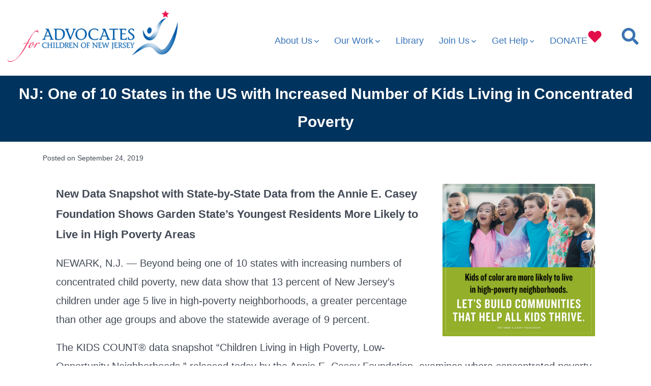

--- FILE ---
content_type: text/html; charset=UTF-8
request_url: https://acnj.org/nj-one-of-10-states-in-the-us-with-increased-number-of-kids-living-in-concentrated-poverty/
body_size: 17976
content:
<!doctype html>
<html lang="en-US">
<head>
	<meta charset="UTF-8" />
	<meta name="viewport" content="width=device-width, initial-scale=1" />
	<link rel="profile" href="https://gmpg.org/xfn/11" />
		<!-- Google tag (gtag.js) -->
	<script async src="https://www.googletagmanager.com/gtag/js?id=G-2QTS48T8V1"></script>
	<script>
	window.dataLayer = window.dataLayer || [];
	function gtag(){dataLayer.push(arguments);}
	gtag('js', new Date());
	gtag('config', 'G-2QTS48T8V1');
	</script>
	<meta name='robots' content='index, follow, max-image-preview:large, max-snippet:-1, max-video-preview:-1' />

<!-- Google Tag Manager for WordPress by gtm4wp.com -->
<script data-cfasync="false" data-pagespeed-no-defer>
	var gtm4wp_datalayer_name = "dataLayer";
	var dataLayer = dataLayer || [];
</script>
<!-- End Google Tag Manager for WordPress by gtm4wp.com -->
	<title>NJ: One of 10 States in the US with Increased Number of Kids Living in Concentrated Poverty - Advocates for Children of New Jersey</title>
	<link rel="canonical" href="https://acnj.org/nj-one-of-10-states-in-the-us-with-increased-number-of-kids-living-in-concentrated-poverty/" />
	<meta property="og:locale" content="en_US" />
	<meta property="og:type" content="article" />
	<meta property="og:title" content="NJ: One of 10 States in the US with Increased Number of Kids Living in Concentrated Poverty - Advocates for Children of New Jersey" />
	<meta property="og:description" content="New Data Snapshot with State-by-State Data from the Annie E. Casey Foundation Shows Garden State’s Youngest Residents More Likely to Live in High Poverty Areas NEWARK, N.J. — Beyond being one of 10 states with increasing numbers of concentrated child poverty, new data show that 13 percent of New Jersey’s children under age 5 live [&hellip;]" />
	<meta property="og:url" content="https://acnj.org/nj-one-of-10-states-in-the-us-with-increased-number-of-kids-living-in-concentrated-poverty/" />
	<meta property="og:site_name" content="Advocates for Children of New Jersey" />
	<meta property="article:published_time" content="2019-09-24T19:48:16+00:00" />
	<meta property="article:modified_time" content="2021-06-02T03:20:05+00:00" />
	<meta property="og:image" content="https://acnj.org/wp-content/uploads/AECF_HelpKidsThriveSQUARE.png" />
	<meta property="og:image:width" content="1080" />
	<meta property="og:image:height" content="1080" />
	<meta property="og:image:type" content="image/png" />
	<meta name="author" content="Eloisa Hernandez-Ramos" />
	<meta name="twitter:card" content="summary_large_image" />
	<meta name="twitter:label1" content="Written by" />
	<meta name="twitter:data1" content="Eloisa Hernandez-Ramos" />
	<meta name="twitter:label2" content="Est. reading time" />
	<meta name="twitter:data2" content="4 minutes" />
	<script type="application/ld+json" class="yoast-schema-graph">{"@context":"https://schema.org","@graph":[{"@type":"Article","@id":"https://acnj.org/nj-one-of-10-states-in-the-us-with-increased-number-of-kids-living-in-concentrated-poverty/#article","isPartOf":{"@id":"https://acnj.org/nj-one-of-10-states-in-the-us-with-increased-number-of-kids-living-in-concentrated-poverty/"},"author":{"name":"Eloisa Hernandez-Ramos","@id":"https://acnj.org/#/schema/person/da39bcf3fb414eafb873921c32936a0e"},"headline":"NJ: One of 10 States in the US with Increased Number of Kids Living in Concentrated Poverty","datePublished":"2019-09-24T19:48:16+00:00","dateModified":"2021-06-02T03:20:05+00:00","mainEntityOfPage":{"@id":"https://acnj.org/nj-one-of-10-states-in-the-us-with-increased-number-of-kids-living-in-concentrated-poverty/"},"wordCount":751,"publisher":{"@id":"https://acnj.org/#organization"},"image":{"@id":"https://acnj.org/nj-one-of-10-states-in-the-us-with-increased-number-of-kids-living-in-concentrated-poverty/#primaryimage"},"thumbnailUrl":"https://acnj.org/wp-content/uploads/AECF_HelpKidsThriveSQUARE.png","articleSection":["Kids Count","Library Document"],"inLanguage":"en-US"},{"@type":"WebPage","@id":"https://acnj.org/nj-one-of-10-states-in-the-us-with-increased-number-of-kids-living-in-concentrated-poverty/","url":"https://acnj.org/nj-one-of-10-states-in-the-us-with-increased-number-of-kids-living-in-concentrated-poverty/","name":"NJ: One of 10 States in the US with Increased Number of Kids Living in Concentrated Poverty - Advocates for Children of New Jersey","isPartOf":{"@id":"https://acnj.org/#website"},"primaryImageOfPage":{"@id":"https://acnj.org/nj-one-of-10-states-in-the-us-with-increased-number-of-kids-living-in-concentrated-poverty/#primaryimage"},"image":{"@id":"https://acnj.org/nj-one-of-10-states-in-the-us-with-increased-number-of-kids-living-in-concentrated-poverty/#primaryimage"},"thumbnailUrl":"https://acnj.org/wp-content/uploads/AECF_HelpKidsThriveSQUARE.png","datePublished":"2019-09-24T19:48:16+00:00","dateModified":"2021-06-02T03:20:05+00:00","breadcrumb":{"@id":"https://acnj.org/nj-one-of-10-states-in-the-us-with-increased-number-of-kids-living-in-concentrated-poverty/#breadcrumb"},"inLanguage":"en-US","potentialAction":[{"@type":"ReadAction","target":["https://acnj.org/nj-one-of-10-states-in-the-us-with-increased-number-of-kids-living-in-concentrated-poverty/"]}]},{"@type":"ImageObject","inLanguage":"en-US","@id":"https://acnj.org/nj-one-of-10-states-in-the-us-with-increased-number-of-kids-living-in-concentrated-poverty/#primaryimage","url":"https://acnj.org/wp-content/uploads/AECF_HelpKidsThriveSQUARE.png","contentUrl":"https://acnj.org/wp-content/uploads/AECF_HelpKidsThriveSQUARE.png","width":1080,"height":1080},{"@type":"BreadcrumbList","@id":"https://acnj.org/nj-one-of-10-states-in-the-us-with-increased-number-of-kids-living-in-concentrated-poverty/#breadcrumb","itemListElement":[{"@type":"ListItem","position":1,"name":"Home","item":"https://acnj.org/"},{"@type":"ListItem","position":2,"name":"What&#8217;s New?","item":"https://acnj.org/newsroom/whatsnew/"},{"@type":"ListItem","position":3,"name":"NJ: One of 10 States in the US with Increased Number of Kids Living in Concentrated Poverty"}]},{"@type":"WebSite","@id":"https://acnj.org/#website","url":"https://acnj.org/","name":"Advocates for Children of New Jersey","description":"Giving Every Child a Chance","publisher":{"@id":"https://acnj.org/#organization"},"potentialAction":[{"@type":"SearchAction","target":{"@type":"EntryPoint","urlTemplate":"https://acnj.org/?s={search_term_string}"},"query-input":{"@type":"PropertyValueSpecification","valueRequired":true,"valueName":"search_term_string"}}],"inLanguage":"en-US"},{"@type":"Organization","@id":"https://acnj.org/#organization","name":"Advocates for Children of New Jersey","url":"https://acnj.org/","logo":{"@type":"ImageObject","inLanguage":"en-US","@id":"https://acnj.org/#/schema/logo/image/","url":"https://acnj.org/wp-content/uploads/cropped-ACNJlogo1x1dim.jpg","contentUrl":"https://acnj.org/wp-content/uploads/cropped-ACNJlogo1x1dim.jpg","width":279,"height":279,"caption":"Advocates for Children of New Jersey"},"image":{"@id":"https://acnj.org/#/schema/logo/image/"}},{"@type":"Person","@id":"https://acnj.org/#/schema/person/da39bcf3fb414eafb873921c32936a0e","name":"Eloisa Hernandez-Ramos","image":{"@type":"ImageObject","inLanguage":"en-US","@id":"https://acnj.org/#/schema/person/image/","url":"https://secure.gravatar.com/avatar/bb729310342520b7938f88458a8f8eb9429f74e37c6d36c485ef9f12c927788e?s=96&d=mm&r=g","contentUrl":"https://secure.gravatar.com/avatar/bb729310342520b7938f88458a8f8eb9429f74e37c6d36c485ef9f12c927788e?s=96&d=mm&r=g","caption":"Eloisa Hernandez-Ramos"},"sameAs":["https://acnj.org"],"url":"https://acnj.org/author/eloisaacnj-org/"}]}</script>


<link rel='dns-prefetch' href='//acnj.org' />
<link rel='dns-prefetch' href='//fonts.googleapis.com' />
<link rel="alternate" title="oEmbed (JSON)" type="application/json+oembed" href="https://acnj.org/wp-json/oembed/1.0/embed?url=https%3A%2F%2Facnj.org%2Fnj-one-of-10-states-in-the-us-with-increased-number-of-kids-living-in-concentrated-poverty%2F" />
<link rel="alternate" title="oEmbed (XML)" type="text/xml+oembed" href="https://acnj.org/wp-json/oembed/1.0/embed?url=https%3A%2F%2Facnj.org%2Fnj-one-of-10-states-in-the-us-with-increased-number-of-kids-living-in-concentrated-poverty%2F&#038;format=xml" />
<style id='wp-img-auto-sizes-contain-inline-css'>
img:is([sizes=auto i],[sizes^="auto," i]){contain-intrinsic-size:3000px 1500px}
/*# sourceURL=wp-img-auto-sizes-contain-inline-css */
</style>
<style id='wp-emoji-styles-inline-css'>

	img.wp-smiley, img.emoji {
		display: inline !important;
		border: none !important;
		box-shadow: none !important;
		height: 1em !important;
		width: 1em !important;
		margin: 0 0.07em !important;
		vertical-align: -0.1em !important;
		background: none !important;
		padding: 0 !important;
	}
/*# sourceURL=wp-emoji-styles-inline-css */
</style>
<style id='wp-block-library-inline-css'>
:root{--wp-block-synced-color:#7a00df;--wp-block-synced-color--rgb:122,0,223;--wp-bound-block-color:var(--wp-block-synced-color);--wp-editor-canvas-background:#ddd;--wp-admin-theme-color:#007cba;--wp-admin-theme-color--rgb:0,124,186;--wp-admin-theme-color-darker-10:#006ba1;--wp-admin-theme-color-darker-10--rgb:0,107,160.5;--wp-admin-theme-color-darker-20:#005a87;--wp-admin-theme-color-darker-20--rgb:0,90,135;--wp-admin-border-width-focus:2px}@media (min-resolution:192dpi){:root{--wp-admin-border-width-focus:1.5px}}.wp-element-button{cursor:pointer}:root .has-very-light-gray-background-color{background-color:#eee}:root .has-very-dark-gray-background-color{background-color:#313131}:root .has-very-light-gray-color{color:#eee}:root .has-very-dark-gray-color{color:#313131}:root .has-vivid-green-cyan-to-vivid-cyan-blue-gradient-background{background:linear-gradient(135deg,#00d084,#0693e3)}:root .has-purple-crush-gradient-background{background:linear-gradient(135deg,#34e2e4,#4721fb 50%,#ab1dfe)}:root .has-hazy-dawn-gradient-background{background:linear-gradient(135deg,#faaca8,#dad0ec)}:root .has-subdued-olive-gradient-background{background:linear-gradient(135deg,#fafae1,#67a671)}:root .has-atomic-cream-gradient-background{background:linear-gradient(135deg,#fdd79a,#004a59)}:root .has-nightshade-gradient-background{background:linear-gradient(135deg,#330968,#31cdcf)}:root .has-midnight-gradient-background{background:linear-gradient(135deg,#020381,#2874fc)}:root{--wp--preset--font-size--normal:16px;--wp--preset--font-size--huge:42px}.has-regular-font-size{font-size:1em}.has-larger-font-size{font-size:2.625em}.has-normal-font-size{font-size:var(--wp--preset--font-size--normal)}.has-huge-font-size{font-size:var(--wp--preset--font-size--huge)}.has-text-align-center{text-align:center}.has-text-align-left{text-align:left}.has-text-align-right{text-align:right}.has-fit-text{white-space:nowrap!important}#end-resizable-editor-section{display:none}.aligncenter{clear:both}.items-justified-left{justify-content:flex-start}.items-justified-center{justify-content:center}.items-justified-right{justify-content:flex-end}.items-justified-space-between{justify-content:space-between}.screen-reader-text{border:0;clip-path:inset(50%);height:1px;margin:-1px;overflow:hidden;padding:0;position:absolute;width:1px;word-wrap:normal!important}.screen-reader-text:focus{background-color:#ddd;clip-path:none;color:#444;display:block;font-size:1em;height:auto;left:5px;line-height:normal;padding:15px 23px 14px;text-decoration:none;top:5px;width:auto;z-index:100000}html :where(.has-border-color){border-style:solid}html :where([style*=border-top-color]){border-top-style:solid}html :where([style*=border-right-color]){border-right-style:solid}html :where([style*=border-bottom-color]){border-bottom-style:solid}html :where([style*=border-left-color]){border-left-style:solid}html :where([style*=border-width]){border-style:solid}html :where([style*=border-top-width]){border-top-style:solid}html :where([style*=border-right-width]){border-right-style:solid}html :where([style*=border-bottom-width]){border-bottom-style:solid}html :where([style*=border-left-width]){border-left-style:solid}html :where(img[class*=wp-image-]){height:auto;max-width:100%}:where(figure){margin:0 0 1em}html :where(.is-position-sticky){--wp-admin--admin-bar--position-offset:var(--wp-admin--admin-bar--height,0px)}@media screen and (max-width:600px){html :where(.is-position-sticky){--wp-admin--admin-bar--position-offset:0px}}

/*# sourceURL=wp-block-library-inline-css */
</style><style id='global-styles-inline-css'>
:root{--wp--preset--aspect-ratio--square: 1;--wp--preset--aspect-ratio--4-3: 4/3;--wp--preset--aspect-ratio--3-4: 3/4;--wp--preset--aspect-ratio--3-2: 3/2;--wp--preset--aspect-ratio--2-3: 2/3;--wp--preset--aspect-ratio--16-9: 16/9;--wp--preset--aspect-ratio--9-16: 9/16;--wp--preset--color--black: #000000;--wp--preset--color--cyan-bluish-gray: #abb8c3;--wp--preset--color--white: #ffffff;--wp--preset--color--pale-pink: #f78da7;--wp--preset--color--vivid-red: #cf2e2e;--wp--preset--color--luminous-vivid-orange: #ff6900;--wp--preset--color--luminous-vivid-amber: #fcb900;--wp--preset--color--light-green-cyan: #7bdcb5;--wp--preset--color--vivid-green-cyan: #00d084;--wp--preset--color--pale-cyan-blue: #8ed1fc;--wp--preset--color--vivid-cyan-blue: #0693e3;--wp--preset--color--vivid-purple: #9b51e0;--wp--preset--color--primary: rgb(199,105,25);--wp--preset--color--secondary: rgb(18,37,56);--wp--preset--color--tertiary: rgb(248,248,248);--wp--preset--color--quaternary: #ffffff;--wp--preset--gradient--vivid-cyan-blue-to-vivid-purple: linear-gradient(135deg,rgb(6,147,227) 0%,rgb(155,81,224) 100%);--wp--preset--gradient--light-green-cyan-to-vivid-green-cyan: linear-gradient(135deg,rgb(122,220,180) 0%,rgb(0,208,130) 100%);--wp--preset--gradient--luminous-vivid-amber-to-luminous-vivid-orange: linear-gradient(135deg,rgb(252,185,0) 0%,rgb(255,105,0) 100%);--wp--preset--gradient--luminous-vivid-orange-to-vivid-red: linear-gradient(135deg,rgb(255,105,0) 0%,rgb(207,46,46) 100%);--wp--preset--gradient--very-light-gray-to-cyan-bluish-gray: linear-gradient(135deg,rgb(238,238,238) 0%,rgb(169,184,195) 100%);--wp--preset--gradient--cool-to-warm-spectrum: linear-gradient(135deg,rgb(74,234,220) 0%,rgb(151,120,209) 20%,rgb(207,42,186) 40%,rgb(238,44,130) 60%,rgb(251,105,98) 80%,rgb(254,248,76) 100%);--wp--preset--gradient--blush-light-purple: linear-gradient(135deg,rgb(255,206,236) 0%,rgb(152,150,240) 100%);--wp--preset--gradient--blush-bordeaux: linear-gradient(135deg,rgb(254,205,165) 0%,rgb(254,45,45) 50%,rgb(107,0,62) 100%);--wp--preset--gradient--luminous-dusk: linear-gradient(135deg,rgb(255,203,112) 0%,rgb(199,81,192) 50%,rgb(65,88,208) 100%);--wp--preset--gradient--pale-ocean: linear-gradient(135deg,rgb(255,245,203) 0%,rgb(182,227,212) 50%,rgb(51,167,181) 100%);--wp--preset--gradient--electric-grass: linear-gradient(135deg,rgb(202,248,128) 0%,rgb(113,206,126) 100%);--wp--preset--gradient--midnight: linear-gradient(135deg,rgb(2,3,129) 0%,rgb(40,116,252) 100%);--wp--preset--gradient--primary-to-secondary: linear-gradient(135deg, rgb(199,105,25) 0%, rgb(18,37,56) 100%);--wp--preset--gradient--primary-to-tertiary: linear-gradient(135deg, rgb(199,105,25) 0%, rgb(248,248,248) 100%);--wp--preset--gradient--primary-to-background: linear-gradient(135deg, rgb(199,105,25) 0%, rgb(255,255,255) 100%);--wp--preset--gradient--secondary-to-tertiary: linear-gradient(135deg, rgb(18,37,56) 0%, rgb(255,255,255) 100%);--wp--preset--font-size--small: 17px;--wp--preset--font-size--medium: 21px;--wp--preset--font-size--large: 24px;--wp--preset--font-size--x-large: 42px;--wp--preset--font-size--huge: 30px;--wp--preset--spacing--20: 0.44rem;--wp--preset--spacing--30: 0.67rem;--wp--preset--spacing--40: 1rem;--wp--preset--spacing--50: 1.5rem;--wp--preset--spacing--60: 2.25rem;--wp--preset--spacing--70: 3.38rem;--wp--preset--spacing--80: 5.06rem;--wp--preset--shadow--natural: 6px 6px 9px rgba(0, 0, 0, 0.2);--wp--preset--shadow--deep: 12px 12px 50px rgba(0, 0, 0, 0.4);--wp--preset--shadow--sharp: 6px 6px 0px rgba(0, 0, 0, 0.2);--wp--preset--shadow--outlined: 6px 6px 0px -3px rgb(255, 255, 255), 6px 6px rgb(0, 0, 0);--wp--preset--shadow--crisp: 6px 6px 0px rgb(0, 0, 0);}:where(.is-layout-flex){gap: 0.5em;}:where(.is-layout-grid){gap: 0.5em;}body .is-layout-flex{display: flex;}.is-layout-flex{flex-wrap: wrap;align-items: center;}.is-layout-flex > :is(*, div){margin: 0;}body .is-layout-grid{display: grid;}.is-layout-grid > :is(*, div){margin: 0;}:where(.wp-block-columns.is-layout-flex){gap: 2em;}:where(.wp-block-columns.is-layout-grid){gap: 2em;}:where(.wp-block-post-template.is-layout-flex){gap: 1.25em;}:where(.wp-block-post-template.is-layout-grid){gap: 1.25em;}.has-black-color{color: var(--wp--preset--color--black) !important;}.has-cyan-bluish-gray-color{color: var(--wp--preset--color--cyan-bluish-gray) !important;}.has-white-color{color: var(--wp--preset--color--white) !important;}.has-pale-pink-color{color: var(--wp--preset--color--pale-pink) !important;}.has-vivid-red-color{color: var(--wp--preset--color--vivid-red) !important;}.has-luminous-vivid-orange-color{color: var(--wp--preset--color--luminous-vivid-orange) !important;}.has-luminous-vivid-amber-color{color: var(--wp--preset--color--luminous-vivid-amber) !important;}.has-light-green-cyan-color{color: var(--wp--preset--color--light-green-cyan) !important;}.has-vivid-green-cyan-color{color: var(--wp--preset--color--vivid-green-cyan) !important;}.has-pale-cyan-blue-color{color: var(--wp--preset--color--pale-cyan-blue) !important;}.has-vivid-cyan-blue-color{color: var(--wp--preset--color--vivid-cyan-blue) !important;}.has-vivid-purple-color{color: var(--wp--preset--color--vivid-purple) !important;}.has-black-background-color{background-color: var(--wp--preset--color--black) !important;}.has-cyan-bluish-gray-background-color{background-color: var(--wp--preset--color--cyan-bluish-gray) !important;}.has-white-background-color{background-color: var(--wp--preset--color--white) !important;}.has-pale-pink-background-color{background-color: var(--wp--preset--color--pale-pink) !important;}.has-vivid-red-background-color{background-color: var(--wp--preset--color--vivid-red) !important;}.has-luminous-vivid-orange-background-color{background-color: var(--wp--preset--color--luminous-vivid-orange) !important;}.has-luminous-vivid-amber-background-color{background-color: var(--wp--preset--color--luminous-vivid-amber) !important;}.has-light-green-cyan-background-color{background-color: var(--wp--preset--color--light-green-cyan) !important;}.has-vivid-green-cyan-background-color{background-color: var(--wp--preset--color--vivid-green-cyan) !important;}.has-pale-cyan-blue-background-color{background-color: var(--wp--preset--color--pale-cyan-blue) !important;}.has-vivid-cyan-blue-background-color{background-color: var(--wp--preset--color--vivid-cyan-blue) !important;}.has-vivid-purple-background-color{background-color: var(--wp--preset--color--vivid-purple) !important;}.has-black-border-color{border-color: var(--wp--preset--color--black) !important;}.has-cyan-bluish-gray-border-color{border-color: var(--wp--preset--color--cyan-bluish-gray) !important;}.has-white-border-color{border-color: var(--wp--preset--color--white) !important;}.has-pale-pink-border-color{border-color: var(--wp--preset--color--pale-pink) !important;}.has-vivid-red-border-color{border-color: var(--wp--preset--color--vivid-red) !important;}.has-luminous-vivid-orange-border-color{border-color: var(--wp--preset--color--luminous-vivid-orange) !important;}.has-luminous-vivid-amber-border-color{border-color: var(--wp--preset--color--luminous-vivid-amber) !important;}.has-light-green-cyan-border-color{border-color: var(--wp--preset--color--light-green-cyan) !important;}.has-vivid-green-cyan-border-color{border-color: var(--wp--preset--color--vivid-green-cyan) !important;}.has-pale-cyan-blue-border-color{border-color: var(--wp--preset--color--pale-cyan-blue) !important;}.has-vivid-cyan-blue-border-color{border-color: var(--wp--preset--color--vivid-cyan-blue) !important;}.has-vivid-purple-border-color{border-color: var(--wp--preset--color--vivid-purple) !important;}.has-vivid-cyan-blue-to-vivid-purple-gradient-background{background: var(--wp--preset--gradient--vivid-cyan-blue-to-vivid-purple) !important;}.has-light-green-cyan-to-vivid-green-cyan-gradient-background{background: var(--wp--preset--gradient--light-green-cyan-to-vivid-green-cyan) !important;}.has-luminous-vivid-amber-to-luminous-vivid-orange-gradient-background{background: var(--wp--preset--gradient--luminous-vivid-amber-to-luminous-vivid-orange) !important;}.has-luminous-vivid-orange-to-vivid-red-gradient-background{background: var(--wp--preset--gradient--luminous-vivid-orange-to-vivid-red) !important;}.has-very-light-gray-to-cyan-bluish-gray-gradient-background{background: var(--wp--preset--gradient--very-light-gray-to-cyan-bluish-gray) !important;}.has-cool-to-warm-spectrum-gradient-background{background: var(--wp--preset--gradient--cool-to-warm-spectrum) !important;}.has-blush-light-purple-gradient-background{background: var(--wp--preset--gradient--blush-light-purple) !important;}.has-blush-bordeaux-gradient-background{background: var(--wp--preset--gradient--blush-bordeaux) !important;}.has-luminous-dusk-gradient-background{background: var(--wp--preset--gradient--luminous-dusk) !important;}.has-pale-ocean-gradient-background{background: var(--wp--preset--gradient--pale-ocean) !important;}.has-electric-grass-gradient-background{background: var(--wp--preset--gradient--electric-grass) !important;}.has-midnight-gradient-background{background: var(--wp--preset--gradient--midnight) !important;}.has-small-font-size{font-size: var(--wp--preset--font-size--small) !important;}.has-medium-font-size{font-size: var(--wp--preset--font-size--medium) !important;}.has-large-font-size{font-size: var(--wp--preset--font-size--large) !important;}.has-x-large-font-size{font-size: var(--wp--preset--font-size--x-large) !important;}
/*# sourceURL=global-styles-inline-css */
</style>

<style id='classic-theme-styles-inline-css'>
/*! This file is auto-generated */
.wp-block-button__link{color:#fff;background-color:#32373c;border-radius:9999px;box-shadow:none;text-decoration:none;padding:calc(.667em + 2px) calc(1.333em + 2px);font-size:1.125em}.wp-block-file__button{background:#32373c;color:#fff;text-decoration:none}
/*# sourceURL=/wp-includes/css/classic-themes.min.css */
</style>
<link rel='stylesheet' id='fl-builder-layout-13587-css' href='https://acnj.org/wp-content/uploads/bb-plugin/cache/13587-layout.css?ver=4a6a9895fd69b3166a18539fee1f8537' media='all' />
<link rel='stylesheet' id='go-fonts-css' href='https://fonts.googleapis.com/css?family=Crimson+Text%3A400%2C400i%2C700%2C700i%7CNunito+Sans%3A400%2C400i%2C600%2C700&#038;subset=latin%2Clatin-ext&#038;ver=2023-05-07.1' media='all' />
<link rel='stylesheet' id='go-style-css' href='https://acnj.org/wp-content/themes/acnj_2021/dist/css/style-shared.css?ver=2023-05-07.1' media='all' />
<link rel='stylesheet' id='go-design-style-traditional-css' href='https://acnj.org/wp-content/themes/acnj_2021/dist/css/design-styles/style-traditional.css?ver=2023-05-07.1' media='all' />
<link rel='stylesheet' id='typekit-css' href='//use.typekit.net/dwm6dvp.css?ver=2023-05-07.1' media='all' />
<link rel='stylesheet' id='acnj-wp-library-css' href='https://acnj.org/wp-content/mu-plugins/acnj-wp/library_2020.css?ver=2023-05-07.1' media='all' />
<link rel='stylesheet' id='acnj-go-2020-css' href='https://acnj.org/css/acnj-go-2020.css?ver=2023-05-07.1' media='all' />
<link rel='stylesheet' id='dearpdf-style-css' href='https://acnj.org/wp-content/plugins/dearpdf-lite/assets/css/dearpdf.min.css?ver=2.0.38' media='all' />
<!--n2css--><!--n2js--><script src="https://acnj.org/wp/wp-includes/js/jquery/jquery.min.js?ver=3.7.1" id="jquery-core-js"></script>
<script src="https://acnj.org/wp/wp-includes/js/jquery/jquery-migrate.min.js?ver=3.4.1" id="jquery-migrate-js"></script>
<link rel="https://api.w.org/" href="https://acnj.org/wp-json/" /><link rel="alternate" title="JSON" type="application/json" href="https://acnj.org/wp-json/wp/v2/posts/13587" /><meta name="generator" content="WordPress 6.9" />
<link rel='shortlink' href='https://acnj.org/?p=13587' />

<!-- Google Tag Manager for WordPress by gtm4wp.com -->
<!-- GTM Container placement set to manual -->
<script data-cfasync="false" data-pagespeed-no-defer>
	var dataLayer_content = {"pagePostType":"post","pagePostType2":"single-post","pageCategory":["kids-count","library-document"],"pagePostAuthor":"Eloisa Hernandez-Ramos"};
	dataLayer.push( dataLayer_content );
</script>
<script data-cfasync="false" data-pagespeed-no-defer>
(function(w,d,s,l,i){w[l]=w[l]||[];w[l].push({'gtm.start':
new Date().getTime(),event:'gtm.js'});var f=d.getElementsByTagName(s)[0],
j=d.createElement(s),dl=l!='dataLayer'?'&l='+l:'';j.async=true;j.src=
'//www.googletagmanager.com/gtm.js?id='+i+dl;f.parentNode.insertBefore(j,f);
})(window,document,'script','dataLayer','GTM-PJL2M9X');
</script>
<script data-cfasync="false" data-pagespeed-no-defer>
(function(w,d,s,l,i){w[l]=w[l]||[];w[l].push({'gtm.start':
new Date().getTime(),event:'gtm.js'});var f=d.getElementsByTagName(s)[0],
j=d.createElement(s),dl=l!='dataLayer'?'&l='+l:'';j.async=true;j.src=
'//www.googletagmanager.com/gtm.js?id='+i+dl;f.parentNode.insertBefore(j,f);
})(window,document,'script','dataLayer','GTM-KN3P6T3');
</script>
<!-- End Google Tag Manager for WordPress by gtm4wp.com -->		<style>
			:root {
				--go--color--white: hsl(0, 0%, 100%);
									--go--color--primary: hsl(28, 78%, 44%);
				
									--go--color--secondary: hsl(210, 51%, 15%);
				
									--go--color--tertiary: hsl(0, 0%, 97%);
				
									--go--color--background: hsl(0, 0%, 100%);
				
				
				
				
				
				
				
									--go-logo--max-width: 100px;
				
									--go-logo-mobile--max-width: 100px;
				
									--go--viewport-basis: 1100;
							}

			.has-primary-to-secondary-gradient-background {
				background: -webkit-linear-gradient(135deg, var(--go--color--primary) 0%, var(--go--color--secondary) 100%);
				background: -o-linear-gradient(135deg, var(--go--color--primary) 0%, var(--go--color--secondary) 100%);
				background: linear-gradient(135deg, var(--go--color--primary) 0%, var(--go--color--secondary) 100%);
			}

			.has-primary-to-tertiary-gradient-background {
				background: -webkit-linear-gradient(135deg, var(--go--color--primary) 0%, var(--go--color--tertiary) 100%);
				background: -o-linear-gradient(135deg, var(--go--color--primary) 0%, var(--go--color--tertiary) 100%);
				background: linear-gradient(135deg, var(--go--color--primary) 0%, var(--go--color--tertiary) 100%);
			}

			.has-primary-to-background-gradient-background {
				background: -webkit-linear-gradient(135deg, var(--go--color--primary) 0%, var(--go--color--background) 100%);
				background: -o-linear-gradient(135deg, var(--go--color--primary) 0%, var(--go--color--background) 100%);
				background: linear-gradient(135deg, var(--go--color--primary) 0%, var(--go--color--background) 100%);
			}

			.has-secondary-to-tertiary-gradient-background {
				background: -webkit-linear-gradient(135deg, var(--go--color--secondary) 0%, var(--go--color--tertiary) 100%);
				background: -o-linear-gradient(135deg, var(--go--color--secondary) 0%, var(--go--color--tertiary) 100%);
				background: linear-gradient(135deg, var(--go--color--secondary) 0%, var(--go--color--tertiary) 100%);
			}
		</style>
	<script data-cfasync="false"> var dearPdfLocation = "https://acnj.org/wp-content/plugins/dearpdf-lite/assets/"; var dearpdfWPGlobal = [];</script><link rel="icon" href="https://acnj.org/wp-content/uploads/ACNJlogo1x1dim-150x150.jpg" sizes="32x32" />
<link rel="icon" href="https://acnj.org/wp-content/uploads/ACNJlogo1x1dim.jpg" sizes="192x192" />
<link rel="apple-touch-icon" href="https://acnj.org/wp-content/uploads/ACNJlogo1x1dim.jpg" />
<meta name="msapplication-TileImage" content="https://acnj.org/wp-content/uploads/ACNJlogo1x1dim.jpg" />
		<style id="wp-custom-css">
			.primary-menu .sub-menu .menu-item.desktop {
	display: none;
}

@media ( min-width: 60em ) {

	.primary-menu .sub-menu .menu-item.mobile {
		display: none;
	}

	.primary-menu .sub-menu .menu-item.desktop {
		display: block;
	}
}


		</style>
		</head>

<body
		class="wp-singular post-template-default single single-post postid-13587 single-format-standard wp-custom-logo wp-embed-responsive wp-theme-acnj_2021 fl-builder fl-builder-2-10-0-5 fl-no-js is-style-traditional has-header-1 has-footer-1 has-no-footer-menu has-page-titles has-featured-image singular">

	
<!-- GTM Container placement set to manual -->
<!-- Google Tag Manager (noscript) -->
				<noscript><iframe src="https://www.googletagmanager.com/ns.html?id=GTM-PJL2M9X" height="0" width="0" style="display:none;visibility:hidden" aria-hidden="true"></iframe></noscript>
				<noscript><iframe src="https://www.googletagmanager.com/ns.html?id=GTM-KN3P6T3" height="0" width="0" style="display:none;visibility:hidden" aria-hidden="true"></iframe></noscript>
<!-- End Google Tag Manager (noscript) -->

	<div id="page" class="site">

		<a class="skip-link screen-reader-text" href="#site-content">Skip to content</a>

		<header id="site-header" class="site-header header relative " role="banner" itemscope itemtype="http://schema.org/WPHeader">

			<div class="header__inner flex items-center justify-between h-inherit relative">

				<div class="header__extras">
					
	<button
		id="header__search-toggle"
		class="header__search-toggle"
		data-toggle-target=".search-modal"
		data-set-focus=".search-modal .search-form__input"
		type="button"
		aria-controls="js-site-search"
			>
		<div class="search-toggle-icon">
						<img src="/img/2020/mag-glass.jpg">
		</div>
		<span class="screen-reader-text">Search Toggle</span>
	</button>

										</div>

				<div class="header__title-nav flex items-center flex-nowrap">

					<div class='acnj-logo'>
						<a href="/"><img src='/wp-content/uploads/2014/01/logo.png'></a>
					</div>


						<nav id="header__navigation" class="header__navigation" aria-label="Horizontal" role="navigation" itemscope itemtype="http://schema.org/SiteNavigationElement">

							<div class="header__navigation-inner">
								<div class="menu-2020-primary-go-theme-container"><ul id="menu-2020-primary-go-theme" class="primary-menu list-reset"><li id="menu-item-17054" class="menu-item menu-item-type-custom menu-item-object-custom menu-item-has-children menu-item-17054"><a href="https://acnj.org/about-us/">About Us<svg role="img" viewBox="0 0 10 6" xmlns="http://www.w3.org/2000/svg"><path d="M1 1l4 4 4-4" stroke="currentColor" stroke-width="1.5" fill="none" fill-rule="evenodd" stroke-linecap="square" /></svg>
</a>
<ul class="sub-menu">
	<li id="menu-item-17300" class="menu-item menu-item-type-custom menu-item-object-custom menu-item-17300"><a href="https://acnj.org/about-us/#who_we_are">Who We Are</a></li>
	<li id="menu-item-17301" class="menu-item menu-item-type-custom menu-item-object-custom menu-item-17301"><a href="https://acnj.org/about-us/#what_we_do">What We Do</a></li>
	<li id="menu-item-17303" class="menu-item menu-item-type-custom menu-item-object-custom menu-item-17303"><a href="https://acnj.org/about-us/#our_history">Our History</a></li>
	<li id="menu-item-17302" class="menu-item menu-item-type-custom menu-item-object-custom menu-item-17302"><a href="https://acnj.org/about-us/#accomplishments">Accomplishments</a></li>
	<li id="menu-item-15956" class="menu-item menu-item-type-post_type menu-item-object-page menu-item-15956"><a href="https://acnj.org/about-us/about-acnj-staff/">Staff and Board of Trustees</a></li>
	<li id="menu-item-21114" class="menu-item menu-item-type-post_type menu-item-object-page menu-item-21114"><a href="https://acnj.org/acnj-in-the-news/">ACNJ in the News</a></li>
</ul>
</li>
<li id="menu-item-15948" class="menu-item menu-item-type-post_type menu-item-object-page menu-item-has-children menu-item-15948"><a href="https://acnj.org/issues/">Our Work<svg role="img" viewBox="0 0 10 6" xmlns="http://www.w3.org/2000/svg"><path d="M1 1l4 4 4-4" stroke="currentColor" stroke-width="1.5" fill="none" fill-rule="evenodd" stroke-linecap="square" /></svg>
</a>
<ul class="sub-menu">
	<li id="menu-item-24775" class="menu-item menu-item-type-post_type menu-item-object-page menu-item-24775"><a href="https://acnj.org/issues/">Policy Agenda</a></li>
	<li id="menu-item-16420" class="menu-item menu-item-type-custom menu-item-object-custom menu-item-16420"><a href="https://acnj.org/issues/child-health/">Child Health and Hunger</a></li>
	<li id="menu-item-17050" class="menu-item menu-item-type-custom menu-item-object-custom menu-item-17050"><a href="https://acnj.org/issues/child-protection/">Child Protection</a></li>
	<li id="menu-item-20506" class="mobile menu-item menu-item-type-custom menu-item-object-custom menu-item-20506"><a href="https://acnj.org/issues/early-learning/birth-to-three/">Infants and Toddlers</a></li>
	<li id="menu-item-16413" class="desktop menu-item menu-item-type-custom menu-item-object-custom menu-item-has-children menu-item-16413"><a href="https://acnj.org/issues/early-learning/birth-to-three/">Early Care and Education</a>
	<ul class="sub-menu">
		<li id="menu-item-16312" class="menu-item menu-item-type-custom menu-item-object-custom menu-item-16312"><a href="https://acnj.org/issues/early-learning/birth-to-three/affordable-quality-child-care/">Child Care</a></li>
		<li id="menu-item-17413" class="menu-item menu-item-type-custom menu-item-object-custom menu-item-17413"><a href="https://acnj.org/issues/early-learning/preschool/">Preschool</a></li>
	</ul>
</li>
	<li id="menu-item-16414" class="menu-item menu-item-type-custom menu-item-object-custom menu-item-16414"><a href="https://acnj.org/issues/early-learning/birth-to-three/maternal-and-infant-health/">Maternal and Infant Health</a></li>
	<li id="menu-item-16315" class="menu-item menu-item-type-custom menu-item-object-custom menu-item-16315"><a href="https://acnj.org/issues/early-learning/birth-to-three/social-emotional-development/">Infant Mental Health/Social Emotional Development</a></li>
	<li id="menu-item-16314" class="menu-item menu-item-type-custom menu-item-object-custom menu-item-16314"><a href="https://acnj.org/issues/early-learning/birth-to-three/family-support/">Home Visitation/Family Supports</a></li>
	<li id="menu-item-17145" class="menu-item menu-item-type-custom menu-item-object-custom menu-item-17145"><a href="https://acnj.org/positive-youth-development/">Positive Youth Development</a></li>
	<li id="menu-item-16419" class="menu-item menu-item-type-post_type menu-item-object-page menu-item-16419"><a href="https://acnj.org/kids-count/">NJ Kids Count Data</a></li>
	<li id="menu-item-16418" class="menu-item menu-item-type-custom menu-item-object-custom menu-item-16418"><a href="https://acnj.org/kidlaw/education/">Education Rights</a></li>
</ul>
</li>
<li id="menu-item-15949" class="menu-item menu-item-type-custom menu-item-object-custom menu-item-15949"><a href="/resources-and-tools">Library</a></li>
<li id="menu-item-15950" class="menu-item menu-item-type-custom menu-item-object-custom menu-item-has-children menu-item-15950"><a href="https://acnj.org/be-a-voice-for-kids/">Join Us<svg role="img" viewBox="0 0 10 6" xmlns="http://www.w3.org/2000/svg"><path d="M1 1l4 4 4-4" stroke="currentColor" stroke-width="1.5" fill="none" fill-rule="evenodd" stroke-linecap="square" /></svg>
</a>
<ul class="sub-menu">
	<li id="menu-item-22510" class="menu-item menu-item-type-custom menu-item-object-custom menu-item-22510"><a href="https://acnj.org/issues/early-learning/birth-to-three/parent-policy-discussion-resources/">Monthly Lunch and Learn Discussions</a></li>
	<li id="menu-item-27369" class="menu-item menu-item-type-custom menu-item-object-custom menu-item-27369"><a href="https://acnj.org/public-prek-community-based-provider-conference-2025-10-16/">Pre-K Conference for Community-Based Providers</a></li>
	<li id="menu-item-27368" class="menu-item menu-item-type-custom menu-item-object-custom menu-item-27368"><a href="https://acnj.org/donate/celebrate-with-us/">ACNJ Annual Breakfast Celebration</a></li>
	<li id="menu-item-22890" class="menu-item menu-item-type-post_type menu-item-object-page menu-item-22890"><a href="https://acnj.org/njvotes4kids/">#NJVotes4Kids Gets Candidates Talking About Children</a></li>
	<li id="menu-item-20465" class="menu-item menu-item-type-post_type menu-item-object-page menu-item-20465"><a href="https://acnj.org/issues/early-learning/birth-to-three/parent-leadership-council-resources/">Join the Parent Leadership Council</a></li>
	<li id="menu-item-16422" class="menu-item menu-item-type-custom menu-item-object-custom menu-item-16422"><a href="https://acnj.org/be-a-voice-for-kids/sign-up-page/">Sign up to stay informed</a></li>
</ul>
</li>
<li id="menu-item-16423" class="menu-item menu-item-type-custom menu-item-object-custom menu-item-has-children menu-item-16423"><a href="https://acnj.org/gethelp/">Get Help<svg role="img" viewBox="0 0 10 6" xmlns="http://www.w3.org/2000/svg"><path d="M1 1l4 4 4-4" stroke="currentColor" stroke-width="1.5" fill="none" fill-rule="evenodd" stroke-linecap="square" /></svg>
</a>
<ul class="sub-menu">
	<li id="menu-item-16421" class="menu-item menu-item-type-custom menu-item-object-custom menu-item-16421"><a href="https://acnj.org/issues/early-learning/birth-to-three/get-involved/">Advocate for Infants &#038; Toddlers</a></li>
	<li id="menu-item-15951" class="menu-item menu-item-type-custom menu-item-object-custom menu-item-15951"><a href="https://acnj.org/gethelp/">Support Services for Families</a></li>
	<li id="menu-item-16425" class="menu-item menu-item-type-custom menu-item-object-custom menu-item-16425"><a href="https://acnj.org/kidlaw/">KidLaw Resource Center</a></li>
	<li id="menu-item-16458" class="menu-item menu-item-type-custom menu-item-object-custom menu-item-16458"><a href="https://acnj.org/find-your-elected-officials/">Find Elected Officials</a></li>
</ul>
</li>
<li id="menu-item-18975" class="menu-item menu-item-type-custom menu-item-object-custom menu-item-18975"><a href="https://acnj.org/donate">DONATE<img src='/img/2020/heart.jpg'></a></li>
<li id="menu-item-16512" class="menu-item menu-item-type-custom menu-item-object-custom menu-item-16512"><a href="/search">Search</a></li>
</ul></div>							</div>

						</nav>



				</div>

				
	<div class="header__nav-toggle">
		<button
			id="nav-toggle"
			class="nav-toggle"
			type="button"
			aria-controls="header__navigation"
					>
			<div class="nav-toggle-icon">
				<svg role="img" viewBox="0 0 24 24" xmlns="http://www.w3.org/2000/svg"><path d="m3.23076923 15.4615385c-1.78430492 0-3.23076923-1.4464647-3.23076923-3.2307693 0-1.7843045 1.44646431-3.2307692 3.23076923-3.2307692s3.23076923 1.4464647 3.23076923 3.2307692c0 1.7843046-1.44646431 3.2307693-3.23076923 3.2307693zm8.76923077 0c-1.7843049 0-3.23076923-1.4464647-3.23076923-3.2307693 0-1.7843045 1.44646433-3.2307692 3.23076923-3.2307692s3.2307692 1.4464647 3.2307692 3.2307692c0 1.7843046-1.4464643 3.2307693-3.2307692 3.2307693zm8.7692308 0c-1.784305 0-3.2307693-1.4464647-3.2307693-3.2307693 0-1.7843045 1.4464643-3.2307692 3.2307693-3.2307692 1.7843049 0 3.2307692 1.4464647 3.2307692 3.2307692 0 1.7843046-1.4464643 3.2307693-3.2307692 3.2307693z" /></svg>
			</div>
			<div class="nav-toggle-icon nav-toggle-icon--close">
				<svg role="img" viewBox="0 0 24 24" xmlns="http://www.w3.org/2000/svg"><path d="m21.2325621 4.63841899c.526819-.52681908.5246494-1.38313114-.0035241-1.9113046l.0438476.04384757c-.5287653-.52876531-1.3869798-.52784878-1.9113046-.00352402l-7.065629 7.06562899c-.1634497.16344977-.4265682.16533585-.591904 0l-7.06562901-7.06562899c-.52681908-.52681907-1.38313114-.52464944-1.9113046.00352402l.04384757-.04384757c-.52876531.52876532-.52784878 1.38697983-.00352402 1.9113046l7.06562899 7.06562901c.16344977.1634497.16533585.4265682 0 .591904l-7.06562899 7.065629c-.52681907.5268191-.52464944 1.3831311.00352402 1.9113046l-.04384757-.0438476c.52876532.5287654 1.38697983.5278488 1.9113046.0035241l7.06562901-7.065629c.1634497-.1634498.4265682-.1653359.591904 0l7.065629 7.065629c.5268191.526819 1.3831311.5246494 1.9113046-.0035241l-.0438476.0438476c.5287654-.5287653.5278488-1.3869798.0035241-1.9113046l-7.065629-7.065629c-.1634498-.1634497-.1653359-.4265682 0-.591904z" fill-rule="evenodd" /></svg>
			</div>
			<span class="screen-reader-text">Menu</span>
		</button>
	</div>

	
			</div>

			
<div
	class="search-modal"
	data-modal-target-string=".search-modal"
	aria-expanded="false"
	>

	<div class="search-modal-inner">

		<div
id="js-site-search"
class="site-search"
itemscope
itemtype="http://schema.org/WebSite"
>
	<form role="search" id="searchform" class="search-form" method="get" action="https://acnj.org/">
		<meta itemprop="target" content="https://acnj.org//?s={s}" />
		<label for="search-field">
			<span class="screen-reader-text">Search for:</span>
		</label>
		<input itemprop="query-input" type="search" id="search-field" class="input input--search search-form__input" autocomplete="off" placeholder="Search &hellip;" value="" name="s" />
		<button type="submit" class="search-input__button">
			<span class="search-input__label">Submit</span>
			<svg role="img" class="search-input__arrow-icon" width="30" height="28" viewBox="0 0 30 28" fill="inherit" xmlns="http://www.w3.org/2000/svg">
				<g clip-path="url(#clip0)">
					<path d="M16.1279 0L29.9121 13.7842L16.1279 27.5684L14.8095 26.25L26.3378 14.7217H-6.10352e-05V12.8467H26.3378L14.8095 1.31844L16.1279 0Z" fill="inherit"/>
				</g>
				<defs>
					<clipPath id="clip0">
						<rect width="29.9121" height="27.5684" fill="white"/>
					</clipPath>
				</defs>
			</svg>
		</button>
	</form>
</div>

	</div><!-- .search-modal-inner -->

</div><!-- .search-modal -->

		</header>

		<main id="site-content" class="site-content" role="main">
<article class="post-13587 post type-post status-publish format-standard has-post-thumbnail hentry category-kids-count category-library-document" id="post-13587">



	<header class="entry-header m-auto">

		<h1 class="post__title entry-title m-0">NJ: One of 10 States in the US with Increased Number of Kids Living in Concentrated Poverty</h1>
		
	<div class="post__meta--wrapper post__meta--single post__meta--top">

		<ul class="post__meta list-reset">

							<li class="post-author meta-wrapper">
					<span class="meta-icon">
						<span class="screen-reader-text">Post author</span>
						<svg role="img" aria-hidden="true" width="24px" height="24px" viewBox="0 0 24 24" xmlns="http://www.w3.org/2000/svg">
    <g fill="none">
        <g fill="currentColor">
            <path d="M16,18 L0,18 L0,16 C0,13.790861 1.790861,12 4,12 L12,12 C14.209139,12 16,13.790861 16,16 L16,18 Z M8,8 C5.790861,8 4,6.209139 4,4 C4,1.790861 5.790861,0 8,0 C10.209139,0 12,1.790861 12,4 C12,6.209139 10.209139,8 8,8 Z"></path>
        </g>
    </g>
</svg>
					</span>
					<span class="meta-text">
						By <a href="https://acnj.org/author/eloisaacnj-org/">Eloisa Hernandez-Ramos</a>					</span>
				</li>
								<li class="post-date">
					<a class="meta-wrapper" href="https://acnj.org/nj-one-of-10-states-in-the-us-with-increased-number-of-kids-living-in-concentrated-poverty/">
						<span class="meta-icon">
							<span class="screen-reader-text">Post date</span>
							<svg role="img" aria-hidden="true" height="24" viewBox="0 0 24 24" width="24" xmlns="http://www.w3.org/2000/svg"><path d="m19 5h-1v-2h-2v2h-8v-2h-2v2h-1c-1.1 0-2 .9-2 2v12c0 1.1.9 2 2 2h14c1.1 0 2-.9 2-2v-12c0-1.1-.9-2-2-2zm0 14h-14v-10h14z" /></svg>
						</span>
						<span class="meta-text">
							<time datetime="2019-09-24T15:48:16-04:00">September 24, 2019</time>						</span>
					</a>
				</li>
				
		</ul>

	</div>

	
	</header>

	<div class="content-area__wrapper">

		<div class="content-area entry-content">
			
	<div class="publication-date">

		<div>

			<div>

				<p>Posted on September 24, 2019</p>

			</div>

		</div>

	</div><div class="fl-builder-content fl-builder-content-13587 fl-builder-content-primary fl-builder-global-templates-locked" data-post-id="13587"><div class="fl-row fl-row-fixed-width fl-row-bg-none fl-node-5da0dee4e19c1 fl-row-default-height fl-row-align-center" data-node="5da0dee4e19c1">
	<div class="fl-row-content-wrap">
								<div class="fl-row-content fl-row-fixed-width fl-node-content">
		
<div class="fl-col-group fl-node-5da0dee4e3910" data-node="5da0dee4e3910">
			<div class="fl-col fl-node-5da0dee4e3ad2 fl-col-bg-color" data-node="5da0dee4e3ad2">
	<div class="fl-col-content fl-node-content"><div class="fl-module fl-module-rich-text fl-node-5da0dee4e16f2" data-node="5da0dee4e16f2">
	<div class="fl-module-content fl-node-content">
		<div class="fl-rich-text">
	<p><img fetchpriority="high" decoding="async" class="alignright size-medium wp-image-13588" src="https://acnj.org/wp-content/uploads/AECF_HelpKidsThriveSQUARE-300x300.png" alt="" width="300" height="300" srcset="https://acnj.org/wp-content/uploads/AECF_HelpKidsThriveSQUARE-300x300.png 300w, https://acnj.org/wp-content/uploads/AECF_HelpKidsThriveSQUARE-150x150.png 150w, https://acnj.org/wp-content/uploads/AECF_HelpKidsThriveSQUARE-768x768.png 768w, https://acnj.org/wp-content/uploads/AECF_HelpKidsThriveSQUARE-1024x1024.png 1024w, https://acnj.org/wp-content/uploads/AECF_HelpKidsThriveSQUARE.png 1080w" sizes="(max-width: 300px) 100vw, 300px" /></p>
<p><strong>New Data Snapshot with State-by-State Data from the Annie E. Casey Foundation Shows Garden State’s Youngest Residents More Likely to Live in High Poverty Areas</strong></p>
<p>NEWARK, N.J. — Beyond being one of 10 states with increasing numbers of concentrated child poverty, new data show that 13 percent of New Jersey’s children under age 5 live in high-poverty neighborhoods, a greater percentage than other age groups and above the statewide average of 9 percent.</p>
<p>The KIDS COUNT® data snapshot “Children Living in High Poverty, Low-Opportunity Neighborhoods,” released today by the Annie E. Casey Foundation, examines where concentrated poverty has worsened across the country despite a long period of national economic expansion.</p>
<p>“Growing up in a community of concentrated poverty — that is, a neighborhood where 30 percent or more of the population is living in poverty — is one of the greatest risks to child development,” said Cecilia Zalkind, president and CEO of Advocates for Children of New Jersey (ACNJ). “This is particularly concerning for our youngest children. During their formative years, where a child lives, learns and plays will have a direct impact on their academic success, as well as their physical and emotional health.”</p>
<p>Alarmingly, more than 8.5 million children live in these settings nationally. That’s nearly 12 percent of all children in the United States. Children in high-poverty neighborhoods tend to lack access to healthy food and quality medical care, and they often face greater exposure to environmental hazards, such as poor air quality and toxins like lead. Financial hardships and fear of violence can cause chronic stress linked to diabetes, heart disease and stroke. And when these children grow up, they are more likely to have lower incomes than children who have relocated away from communities of concentrated poverty.</p>
<p>Using the latest data available from the U.S. Census Bureau, the data snapshot shows that poverty is becoming more concentrated in the Garden State. In 2000, 14 percent of low-income children — kids whose families earn below 200 percent of the federal poverty line — lived in an area with concentrated poverty. The most recent data indicate that 22 percent of low-income kids now live in these areas.</p>
<p>Conversely, 3 percent of moderate-income children live in areas of concentrated poverty. National and state data point to disparities for children of color, who are more likely to live in high-poverty neighborhoods, among other concerning trends.</p>
<p>Key national findings from the snapshot include:</p>
<ul>
<li>Overall, urban areas have both the largest number and the largest share of children living in concentrated poverty: 5.4 million or 23 percent of all kids in cities. About 11 percent of kids (1.2 million) in rural areas live in poor communities, while 5 percent of suburban kids (2 million) do.</li>
<li>States in the South and West tend to have high rates of children living in concentrated poverty, making up 17 of 25 states with rates of 10 percent and above.</li>
<li>African-American and American-Indian children are seven times more likely to live in poor neighborhoods than white children, and Latino children are nearly five times more likely, largely as a result of legacies of racial and ethnic oppression and present-day laws, practices and stereotypes that disproportionately affect people of color.</li>
</ul>
<p>ACNJ joins the Casey Foundation in calling on national, state and local stakeholders to act now to help families lift themselves out of these circumstances. Policies at the community, county and state level can have a significant impact on the lives of children in struggling families.</p>
<p>“To ensure that New Jersey has a bright future, we need to look at our children and see how to best help them move forward,” said Zalkind. “This snapshot includes recommendations and best practices for policymakers, advocates and stakeholders to consider in order to join together and implement solutions to help New Jersey’s children grow up safe, healthy and strong.”</p>
<p><strong>About Advocates for Children of New Jersey</strong><br />
Advocates for Children of New Jersey is the trusted, independent voice putting children’s needs first for<br />
more than 40 years. Our work results in better laws and policies, more effective funding and stronger<br />
services for children and families. For more information, visit www.acnj.org.</p>
<p><strong>About the Annie E. Casey Foundation</strong><br />
The Annie E. Casey Foundation creates a brighter future for the nation’s children by developing solutions<br />
to strengthen families, build paths to economic opportunity and transform struggling communities into<br />
safer and healthier places to live, work and grow. For more information, visit www.aecf.org. KIDS<br />
COUNT ® is a registered trademark of the Annie E. Casey Foundation.</p>
<p style="text-align: center;">###</p>
</div>
	</div>
</div>
</div>
</div>
	</div>
		</div>
	</div>
</div>
</div><div class="uabb-js-breakpoint" style="display: none;"></div>		</div>

		
	</div>

</article>

	</main>
	
	</div>

	<style>

		.acnj-footer {
			padding:32px 64px;
			background-color:#18315a;

			overflow: auto;
		}

		.acnj-footer:after {
			content: "";
			clear: both;
			display: table;
		}
		.acnj-footer-col {
			width: 22%;
			margin-right:3%;
			float:left;

		}

		.acnj-footer-col ul {
			padding:0; margin:0;
		}

		.acnj-footer  .menu li {
			list-style:none;
		}


		.acnj-footer  .menu li a {
			color:white;
			text-decoration:none;
			font-size:22px;
			font-weight:600;
		}



		.acnj-footer  .sub-menu li {
			list-style:none;
		}


		.acnj-footer  .sub-menu li a {
			color:white;
			text-decoration:none;
			font-size:16px;
			font-weight:normal;
		}



		.acnj-footer .social {
			margin:12px 0;
		}
		.acnj-footer .social img {
			width:28px;
			height:auto;
			margin-right:22px;
			float:left;
		}

		.footer-logo img {
			width:80%;
			margin-top:32px;
		}

		.acnj-footer-col.footer-col-4 {
			width:24%;
			margin-right:1%;
		}

		.footer-contact, .footer-contact a {
			color:white;
		}

		.footer-contact strong {
			font-size:22px;
			margin-bottom:12px;
		}

		@media only screen and (max-width: 800px) {
		.acnj-footer-col, .acnj-footer-col.footer-col-4 {
			width:100%;
			clear:both;
			margin-top:32px;
		}

		.footer-logo {
			clear:both;
			width:80%;
			margin:12px auto;
			text-align:center;
		}


		.acnj-footer .social {
			text-align:center;
		}

		.acnj-footer .social img {
			float:none;
		}

		.footer-contact {
			text-align:center;
		}

		.footer-logo img {
			width:50%;
		}
		}


		.acnj-footer .sub-menu li.menu-item-has-children>a:after {
			display:none;
		}


	</style>

	<div class='acnj-footer'>



		<div class='acnj-footer-col footer-col-1'>
			<div class="menu-2021-footer-col-1-container"><ul id="menu-2021-footer-col-1" class="menu"><li id="menu-item-16905" class="menu-item menu-item-type-custom menu-item-object-custom menu-item-has-children menu-item-16905"><a href="#">Our Issues</a>
<ul class="sub-menu">
	<li id="menu-item-17007" class="menu-item menu-item-type-post_type menu-item-object-page menu-item-17007"><a href="https://acnj.org/issues/family-economic-success/">Budget Advocacy</a></li>
	<li id="menu-item-17008" class="menu-item menu-item-type-post_type menu-item-object-page menu-item-17008"><a href="https://acnj.org/issues/child-health/">Child Health and Hunger</a></li>
	<li id="menu-item-17011" class="menu-item menu-item-type-custom menu-item-object-custom menu-item-17011"><a href="https://acnj.org/issues/child-protection/">Child Protection</a></li>
	<li id="menu-item-17012" class="menu-item menu-item-type-custom menu-item-object-custom menu-item-17012"><a href="https://acnj.org/kidlaw/education/">Education Rights</a></li>
	<li id="menu-item-17729" class="menu-item menu-item-type-post_type menu-item-object-page menu-item-17729"><a href="https://acnj.org/issues/early-learning/preschool/">Preschool</a></li>
	<li id="menu-item-17013" class="menu-item menu-item-type-custom menu-item-object-custom menu-item-has-children menu-item-17013"><a href="https://acnj.org/issues/early-learning/birth-to-three/">Infants and Toddlers</a>
	<ul class="sub-menu">
		<li id="menu-item-17014" class="menu-item menu-item-type-custom menu-item-object-custom menu-item-17014"><a href="https://acnj.org/issues/early-learning/birth-to-three/affordable-quality-child-care/">Child Care</a></li>
		<li id="menu-item-17017" class="menu-item menu-item-type-custom menu-item-object-custom menu-item-17017"><a href="https://acnj.org/issues/early-learning/birth-to-three/social-emotional-development/">Infant Mental Health/Social Emotional Development</a></li>
		<li id="menu-item-17015" class="menu-item menu-item-type-custom menu-item-object-custom menu-item-17015"><a href="https://acnj.org/issues/early-learning/birth-to-three/family-support/">Home Visitation Supports</a></li>
	</ul>
</li>
	<li id="menu-item-17018" class="menu-item menu-item-type-custom menu-item-object-custom menu-item-17018"><a href="https://acnj.org/kids-count/">New Jersey Kids Count/Data</a></li>
</ul>
</li>
</ul></div>
		</div>



		<div class='acnj-footer-col footer-col-2'>
			<div class="menu-2021-footer-col-2-container"><ul id="menu-2021-footer-col-2" class="menu"><li id="menu-item-17144" class="menu-item menu-item-type-custom menu-item-object-custom menu-item-has-children menu-item-17144"><a href="https://acnj.org/about-us/">About Us</a>
<ul class="sub-menu">
	<li id="menu-item-16902" class="menu-item menu-item-type-post_type menu-item-object-page menu-item-16902"><a href="https://acnj.org/about-us/about-acnj-staff/">ACNJ Staff</a></li>
	<li id="menu-item-20139" class="menu-item menu-item-type-custom menu-item-object-custom menu-item-20139"><a href="https://acnj.org/about-us/board-of-trustees/">Board</a></li>
	<li id="menu-item-17029" class="menu-item menu-item-type-post_type menu-item-object-page menu-item-17029"><a href="https://acnj.org/about-us/over-40-years-of-accomplishments/">Accomplishments</a></li>
</ul>
</li>
</ul></div>
		</div>



		<div class='acnj-footer-col footer-col-3'>
			<div class="menu-2021-footer-col-3-container"><ul id="menu-2021-footer-col-3" class="menu"><li id="menu-item-16907" class="menu-item menu-item-type-custom menu-item-object-custom menu-item-has-children menu-item-16907"><a href="#">Take Action!</a>
<ul class="sub-menu">
	<li id="menu-item-17032" class="menu-item menu-item-type-custom menu-item-object-custom menu-item-17032"><a href="https://acnj.org/issues/early-learning/birth-to-three/get-involved/">Join Think Babies</a></li>
	<li id="menu-item-17034" class="menu-item menu-item-type-custom menu-item-object-custom menu-item-17034"><a href="https://acnj.org/be-a-voice-for-kids/sign-up-page/">Become an Advocate</a></li>
	<li id="menu-item-20597" class="menu-item menu-item-type-custom menu-item-object-custom menu-item-20597"><a href="https://acnj.org/issues/early-learning/birth-to-three/parent-leadership-council-resources/">Join our Parent Leadership Council</a></li>
	<li id="menu-item-17035" class="menu-item menu-item-type-custom menu-item-object-custom menu-item-17035"><a href="https://acnj.org/find-your-elected-officials/">Find Your Elected Officials</a></li>
	<li id="menu-item-17033" class="menu-item menu-item-type-custom menu-item-object-custom menu-item-17033"><a href="https://acnj.org/strollingthundernj">Raise Your Voices at Strolling Thunder NJ</a></li>
</ul>
</li>
</ul></div>
		</div>


		<div class='acnj-footer-col footer-col-4'>
			<div class='footer-contact'>
			<strong>Contact Us</strong><br>
Advocates for Children of New Jersey<br>
P.O. Box 32069<br>
Newark, NJ 07102<br>
973.643.3876<br>
<a href="mailto:advocates@acnj.org">advocates@acnj.org</a>
			</div>

			<div class='social'>
				<a href="https://www.facebook.com/ACNJforKids"><img src="/img/social-icons/facebook.png"></a>
				<a href="https://twitter.com/ACNJforKids"><img src="/img/social-icons/twitter.png"></a>
				<a href="https://www.youtube.com/user/acnjforkids"><img style='margin-top:4px;width:32px' src="/img/social-icons/youtube.png"></a>
				<a href="https://www.linkedin.com/company/advocates-for-children-of-new-jersey/"><img src="/img/social-icons/linkedin.png"></a>
				<a href="https://www.instagram.com/acnjforkids"><img src="/img/social-icons/instagram.png"></a>
			</div>

			<div class='footer-logo'>
				<a href="/"><img src="/img/2020/white-logo.png"></a>
			</div>
		</div>

	</div>
	<script type="speculationrules">
{"prefetch":[{"source":"document","where":{"and":[{"href_matches":"/*"},{"not":{"href_matches":["/wp/wp-*.php","/wp/wp-admin/*","/wp-content/uploads/*","/wp-content/*","/wp-content/plugins/*","/wp-content/themes/acnj_2021/*","/*\\?(.+)"]}},{"not":{"selector_matches":"a[rel~=\"nofollow\"]"}},{"not":{"selector_matches":".no-prefetch, .no-prefetch a"}}]},"eagerness":"conservative"}]}
</script>
	<script>
	/(trident|msie)/i.test(navigator.userAgent)&&document.getElementById&&window.addEventListener&&window.addEventListener("hashchange",function(){var t,e=location.hash.substring(1);/^[A-z0-9_-]+$/.test(e)&&(t=document.getElementById(e))&&(/^(?:a|select|input|button|textarea)$/i.test(t.tagName)||(t.tabIndex=-1),t.focus())},!1);
	</script>
	<script src="https://acnj.org/wp-content/uploads/bb-plugin/cache/13587-layout.js?ver=262a2cb69f28c4ef5e697174623fd66e" id="fl-builder-layout-13587-js"></script>
<script id="go-frontend-js-extra">
var goFrontend = {"openMenuOnHover":"1"};
//# sourceURL=go-frontend-js-extra
</script>
<script src="https://acnj.org/wp-content/themes/acnj_2021/dist/js/frontend.min.js?ver=2023-05-07.1" id="go-frontend-js"></script>
<script src="https://acnj.org/wp-content/plugins/dearpdf-lite/assets/js/dearpdf-lite.min.js?ver=2.0.38" id="dearpdf-script-js"></script>
<script src="//s7.addthis.com/js/300/addthis_widget.js#pubid=ra-635ff94ede3119b1" id="acnj-addthis-js"></script>
<script id="wp-emoji-settings" type="application/json">
{"baseUrl":"https://s.w.org/images/core/emoji/17.0.2/72x72/","ext":".png","svgUrl":"https://s.w.org/images/core/emoji/17.0.2/svg/","svgExt":".svg","source":{"concatemoji":"https://acnj.org/wp/wp-includes/js/wp-emoji-release.min.js?ver=6.9"}}
</script>
<script type="module">
/*! This file is auto-generated */
const a=JSON.parse(document.getElementById("wp-emoji-settings").textContent),o=(window._wpemojiSettings=a,"wpEmojiSettingsSupports"),s=["flag","emoji"];function i(e){try{var t={supportTests:e,timestamp:(new Date).valueOf()};sessionStorage.setItem(o,JSON.stringify(t))}catch(e){}}function c(e,t,n){e.clearRect(0,0,e.canvas.width,e.canvas.height),e.fillText(t,0,0);t=new Uint32Array(e.getImageData(0,0,e.canvas.width,e.canvas.height).data);e.clearRect(0,0,e.canvas.width,e.canvas.height),e.fillText(n,0,0);const a=new Uint32Array(e.getImageData(0,0,e.canvas.width,e.canvas.height).data);return t.every((e,t)=>e===a[t])}function p(e,t){e.clearRect(0,0,e.canvas.width,e.canvas.height),e.fillText(t,0,0);var n=e.getImageData(16,16,1,1);for(let e=0;e<n.data.length;e++)if(0!==n.data[e])return!1;return!0}function u(e,t,n,a){switch(t){case"flag":return n(e,"\ud83c\udff3\ufe0f\u200d\u26a7\ufe0f","\ud83c\udff3\ufe0f\u200b\u26a7\ufe0f")?!1:!n(e,"\ud83c\udde8\ud83c\uddf6","\ud83c\udde8\u200b\ud83c\uddf6")&&!n(e,"\ud83c\udff4\udb40\udc67\udb40\udc62\udb40\udc65\udb40\udc6e\udb40\udc67\udb40\udc7f","\ud83c\udff4\u200b\udb40\udc67\u200b\udb40\udc62\u200b\udb40\udc65\u200b\udb40\udc6e\u200b\udb40\udc67\u200b\udb40\udc7f");case"emoji":return!a(e,"\ud83e\u1fac8")}return!1}function f(e,t,n,a){let r;const o=(r="undefined"!=typeof WorkerGlobalScope&&self instanceof WorkerGlobalScope?new OffscreenCanvas(300,150):document.createElement("canvas")).getContext("2d",{willReadFrequently:!0}),s=(o.textBaseline="top",o.font="600 32px Arial",{});return e.forEach(e=>{s[e]=t(o,e,n,a)}),s}function r(e){var t=document.createElement("script");t.src=e,t.defer=!0,document.head.appendChild(t)}a.supports={everything:!0,everythingExceptFlag:!0},new Promise(t=>{let n=function(){try{var e=JSON.parse(sessionStorage.getItem(o));if("object"==typeof e&&"number"==typeof e.timestamp&&(new Date).valueOf()<e.timestamp+604800&&"object"==typeof e.supportTests)return e.supportTests}catch(e){}return null}();if(!n){if("undefined"!=typeof Worker&&"undefined"!=typeof OffscreenCanvas&&"undefined"!=typeof URL&&URL.createObjectURL&&"undefined"!=typeof Blob)try{var e="postMessage("+f.toString()+"("+[JSON.stringify(s),u.toString(),c.toString(),p.toString()].join(",")+"));",a=new Blob([e],{type:"text/javascript"});const r=new Worker(URL.createObjectURL(a),{name:"wpTestEmojiSupports"});return void(r.onmessage=e=>{i(n=e.data),r.terminate(),t(n)})}catch(e){}i(n=f(s,u,c,p))}t(n)}).then(e=>{for(const n in e)a.supports[n]=e[n],a.supports.everything=a.supports.everything&&a.supports[n],"flag"!==n&&(a.supports.everythingExceptFlag=a.supports.everythingExceptFlag&&a.supports[n]);var t;a.supports.everythingExceptFlag=a.supports.everythingExceptFlag&&!a.supports.flag,a.supports.everything||((t=a.source||{}).concatemoji?r(t.concatemoji):t.wpemoji&&t.twemoji&&(r(t.twemoji),r(t.wpemoji)))});
//# sourceURL=https://acnj.org/wp/wp-includes/js/wp-emoji-loader.min.js
</script>
	<script>
		var $ = jQuery;

		$(function() {

			var page_width = $(document).width();

			if (page_width > 600) {

				setTimeout(function() {

					/*
					$(".fb").each(function() {
						var img = $(this).find(".featured");
						var ht = img.innerHeight();

						var txt = $(this).find(".fb-text");
						if (txt.hasClass("bleed") || txt.hasClass("no-bleed")) {
							txt.css({"height":ht})
						}

					});
					*/

				}, 500);

			} else {

				setTimeout(function() {


					$(".fb").each(function() {

						var txt = $(this).find(".fb-text").css({"background-color":"transparent"})

					});


				}, 500);



			}
		});

	</script>
	</body>
</html>


--- FILE ---
content_type: text/css
request_url: https://acnj.org/css/acnj-go-2020.css?ver=2023-05-07.1
body_size: 4401
content:
/*
	font-family: lft-etica, sans-serif;

font-weight: 400;

font-style: normal;


LFT Etica Bold

font-family: lft-etica, sans-serif;

font-weight: 700;

font-style: normal;


LFT Etica Italic

font-family: lft-etica, sans-serif;

font-weight: 400;

font-style: italic;


LFT Etica Bold Italic

font-family: lft-etica, sans-serif;

font-weight: 700;

font-style: italic;




*/

body, div, a {
			font-family:lft-etica, sans-serif !important;
		}
		/* nav blue: 3673b8 */
		
		/* subnav dark blue 00335d */

a {
	color:#e31e3f;
}		
		
ul {
	margin-left:0;
	padding-left:0;
}	
		
.group:after {
  content: "";
  display: table;
  clear: both;
}

a, a:focus {
	outline:0;
}


b, strong {
	font-size:1.1em;
}

hr {
	clear:both;
	margin:32px !important;
}


h1, h2, h3, h4, h5, h6 {
	font-weight:bold;
}
h1 {
	font-size:2.2em;
	margin-left:0;
	padding-left:0;
}

h2, .content-area h2 {
	font-size:1.5em;
	margin-bottom:24px !important;
}

h3 {
	font-size:1.8em;
	margin-top:0;
}

h4 {
	color:#ec174f;
	font-size:1.5em;
}

h2, h3, h5, h6 {
	color:#005daa;
}

h5 {
	font-size:1em;
}

h6 {
	font-size:.8em;
}





.entry-content p {
	margin-bottom:18px;
}

.post__meta--wrapper {
	display:none;
}


.header__inner {
	padding-top:12px !important;
	padding-bottom:12px !important;
}

#site-header {
	padding-top:4px;
	padding-bottom:0;
}

.header .site-search {
	padding:24px;
}

.header__navigation {
	padding-left:0;
	font-family:lft-etica, sans-serif;
}

.header__navigation a {
	font-family:lft-etica, sans-serif;
}

.sub-menu .sub-menu {
	display:none;
}

.search-modal {
	/*top:386px;
	display:hidden !important;
	opacity:.9 !important;
	left:0 !important;*/
}

input[type=color]:focus, input[type=date]:focus, input[type=datetime-local]:focus, input[type=datetime]:focus, input[type=email]:focus, input[type=month]:focus, input[type=number]:focus, input[type=password]:focus, input[type=range]:focus, input[type=search]:focus, input[type=tel]:focus, input[type=text]:focus, input[type=time]:focus, input[type=url]:focus, input[type=week]:focus {
	border-color:#3975bd;
}

.search-results article {
	background-color:#f0f0f0;
	border:1px solid #ccc;
	padding:16px;
	width:80%;
	margin:16px auto;
}

.search-results article header {
	margin-bottom:0;
}

.search-results h2.post__title {
	text-align:left !important;
	font-size:32px;
	
}

.search-results h2.post__title a {
	text-decoration:underline;
}


.search-results .px {
	padding:0 !important;
}

.search-results .content-area__wrapper {
	padding:0;
}

.search-results .entry-content>:first-child {
	margin-top:12px;
}

.nav-toggle {
	margin-right:32px;
}

.acnj-logo {
	margin: 0 auto;
    z-index: 9999;
    padding-left: 12px;
    width: 400px;
}



.acnj-logo img {
	max-width:none;
	width:340px;
}


.page-id-16052 .page-header {
	display:none;
}

.header__extras {
	margin-left:32px;
	margin-top:12px;
	margin-right:24px;
}

/* smaller than 941 */


.post-bottom-link {
	text-align:center;
	padding:32px;
	margin-bottom:64px;
	height:120px;
}

.acnj-button-wrapper {
	text-align:center;
	margin:0 0 32px 0;
}

.acnj-button {
	background-color:#3B87C8;
	padding:20px 130px;
	border:1px solid #ccc;
	border-radius:6px;
	color:white;
	text-decoration:none;
	margin-bottom:32px;
}


.fl-post-grid-post {
	visibility:visible !important;
}

h2.fl-post-grid-title a {
	font-size:.8em;
}

.fl-button-text {
	color:white !important;
}

.fl-node-60a1c9dcd3d8e.fl-row-fixed-width, .fl-node-60a1c9dcd3d8e .fl-row-fixed-width {
	max-width:1100px;
}


.fl-post-grid-post {
	float:left;
	margin-right:24px;
}

.fl-node-60afdfccd5a9d .uabb-post-wrapper .uabb-post-thumbnail {
	height:120px;
	overflow:hidden;
}

.content-area {
	/*padding-top:8px;*/
}



.has-header-1.has-featured-image .header, .has-header-2.has-featured-image .header, .has-header-3.has-featured-image .header, .has-header-4.has-featured-image .header {
			position:relative !important;
		}
.header__navigation li a {
	font-weight:400;
	font-size:18px;
}

.header__navigation li a {
	color:#3673b8;
	/* z-index:999999; */
}
.header__titles { display:none; }
.menu-item-15952 img {
	margin-left:8px;
	margin-top:0;
	display:inline-block;
	float:right;
}

.header__navigation  #menu-item-15952 a {
	font-weight:600;
}

.search-toggle-icon svg {
	/*display:none;*/
}

.search-toggle-icon {
	margin-left:-12px;
	margin-top:-20px;
}

.primary-menu .sub-menu {
	background-color:rgba(245,245,245,.95)
}

.primary-menu .sub-menu a {
	color: #00335d;
	text-align: left;
	text-transform: lowercase;
	color: #00335d;
	padding-top:0;
	padding-bottom:0;
	font-size:1em;
}

.primary-menu>li>.sub-menu:before {
	border:none;
}

.primary-menu>li>.sub-menu {
	top:auto;
	left:0;
}

.primary-menu .sub-menu .sub-menu {
    position: absolute;
    left: 165px;
    width: 212px;
    top: 0;
    padding-inline: 16px;
    display:none;
}


.primary-menu>li>.sub-menu li.menu-item-has-children a {
	display:block;
}

.sub-menu li.menu-item-has-children>a:after {
	content:">";
	display:block;
	float:right;
}
	
.content-area__wrapper {
	max-width:1270px;
	margin:0 auto;
	padding:0 64px;
	
}

.content-area__wrapper--wide {
	max-width: calc( 100% - 128px );
}

.entry-content>:not(.alignwide):not(.alignfull):not(.alignleft):not(.alignright):not(.is-style-wide) {
	max-width:none;
}

.has-header-1.has-featured-image .header, .has-header-2.has-featured-image .header, .has-header-3.has-featured-image .header, .has-header-4.has-featured-image .header {
	position:relative;
}

.has-featured-image .entry-header {
	padding-top:0 !important;
	margin-top:-10px;
}

.entry-content>:not(.excludio):not(.alignwide):not(.alignfull):not(.alignleft):not(.alignright):not(.is-style-wide) {
	width:auto !important;
}


.entry-content p, .entry-content ul li {
	font-size:20px;
	
}


h1.post__title {
	text-align:center;
	background-color:#00335d;
	padding:18px 12px 12px 12px;
	/*text-transform:uppercase;*/
	color:white;
	font-size:30px;
	margin:0;
}


.entry-header {
	max-width:none;
	margin-top:0;
	padding-top:0;
}

		
		
.acnj-page-header {
	margin-bottom:16px;

	
}

.acnj-page-header-liner {

	
}


.acnj-page-header img {
	width:100%;
}


.acnj-page-header h2 {
	width:66%;
	padding-top:32px;
	color:white;
	font-size:64px;
}

.acnj-page-header p {
	font-size:32px;
	margin-top:8px;
	padding:16px 0;
	color:#ECECEC;
	
}


.acnj-page-header.no-title p {
	clear:both;
}



.posts-block-wrapper {
	max-width: 1150px;
    margin: 0 auto;
}

.posts-block-wrapper h3 {
	text-align:center;
	color:#085ebf;
	text-transform:uppercase;
	font-family:lft-etica, sans-serif;
	font-size:24px;
	font-weight:bold;
}

.ribbon-pin {
	position:absolute;
	left:24px;
	opacity:.8;
}

.fb#fb_17002 .fb-button-wrap {
	    float: none;
		text-align: center;
}

.page-id-16909 .fb {
	margin-top:-18px;
}

.page-id-16909 .page-header {
	display:none;
}

.page-id-16909 main {
	background-color:#fff;
}

.page-id-16909 .content-area__wrapper {
	max-width:none;
	padding:0;
}


@media only screen and (max-width: 1100px) {

	.acnj-page-header-liner {
		margin:0 32px;
	}
	
	.acnj-page-header img {
		width:33%;
		height:auto;
	}

}

@media only screen and (max-width: 500px) {
	
	
	.acnj-page-header {
		margin-top:0;
	}
	.acnj-page-header-liner {
		margin:16px;
	}
	
	.acnj-page-header img {
		width:100%;
		height:auto;
		float:none;
		margin-left:0;
		margin-top:16px;
	}
	
	.acnj-page-header {
		margin-bottom:0;
	}
	
	.acnj-page-header h2 {
		padding-top:0;
		font-size:3rem;
		width:100%;
		margin-bottom:0;
		margin-top:4px;
	}
	
	.acnj-page-header-liner p {
		font-size:24px;
		margin:0;
	}
	
	.content-area__wrapper {
		padding:16px;
	}
	
	h1.post__title {
		padding:12px;
		text-align:center;
		font-size:32px;
	}

}

.header__nav-toggle {
	text-align:left;
	margin-left:-16px;
	z-index:99999;
}


@media only screen and (max-width: 959px) { 
	.header__extras {
		margin-left:12px;
	}
	
	.menu-is-open .primary-menu {
		    justify-content: normal;
	}
}


	
/* FEATURE BLOCKS */	

.fb_reset {
	display:none;
}	

.fb {
	
	margin:0 0 12px 0;
	width:100%;
	position:relative;
}

.fb::after {
  content: "";
  clear: both;
  display: table;
}


.fb img.featured {
	width:100%;
}

.fb .fb-text {
	width:36%;
	position:absolute;
	top:32px;
	left:3%;
	background-color:rgba(255,255,255,.5);
	padding:24px 2% 50px 2%;
	
	font-size:1.5em;
}

.entry-content .fb .fb-text ul li {
	font-size:16px;
	color:#333;
}


.fb.text-right .fb-text {
	left:auto;
	right:0;
	text-align:right;
}

.fb-text ul {
	margin-left:0;
	padding-left:12px;
}


.fb.text-left .fb-text.no-bleed {
	height:auto;
	padding:16px;
	padding-top:32px;
}

.fb .fb-text h3 {
	font-size:32px;
	color:#1945a5;
}

.fb.text-right .fb-text.no-bleed {
	width:46%;
	height:auto;
	padding:24px 2%;
}



.fb .fb-text h2 {
	font-size:2.2vw;
	color:#e31e3f;
	margin-bottom:32px;
	line-height:110%;
	margin-top:0px;
}

.fb .fb-text h3 {
	font-size:2.5vw;
}


.fb .fb-text, .fb .fb-text p {
	font-size:2vw;
	line-height:140%;
	color:#e31e3f;
	color:black;
}

.fb-buttons {
	clear:both;
	height:48px;
}

.fb .fb-text .fb-button-wrap {
	float:left;
	margin:32px 24px 12px 0;
}

.fb .fb-text .fb-button {
	background-color:#e10d49;
	padding:10px 24px;
	color:white;
	font-size:18px;
	width:auto;
	
	-webkit-border-radius: 12px;
	-moz-border-radius: 12px;
	border-radius: 12px;
	text-decoration:none;
}

.fb.text-right .fb-text .fb-button-wrap {
	float:right;
}

.fb.partial {
	background-color:white;
}
.fb.partial img.featured {
	width:40%;
	float:left;
	}

.fb .fb-text .fb-button.blue {
	background-color:#3673b8;
}


.fb.partial .fb-text {
	background-color:transparent;
}

.fb.partial.text-right .fb-text {
	text-align:left;
}


.fb.partial .fb-text, .fb.partial.text-right .fb-text.no-bleed {
	float:left;
	position:relative;
	margin-left:2%;
	width:45%;
	left:0;
}


.fb.partial.text-left .fb-text, .fb.partial.text-left img.featured {
	float:right;
}
.fb.partial.text-left .fb-text, .fb.partial.text-left .fb-text.no-bleed {
	position:relative;
	margin-left:0;
	margin-right:4%;
	width:54%;
	left:0;
}	

.fb.partial .fb-text h2 {
	color:black;
	font-size:42px;
	
}

.fb.partial .fb-text {
	font-size:16px;
}

.search .search-input__button {
	float:right;
}

#menu-item-16512 {
	display:none;
}





	  .banner {
		  width:100%;
	  }
	  
	  #sidebar {
		  display:none !important;
	  }
	  
	  #main {
		  width:100% !important;
	  }
	  
	  .staff-page {
		 display:flex; 
		 flex-direction:row;
		 flex-wrap:wrap;
		 justify-content:space-around;
	  }
	  
	 
	  .staff-ask {
		  text-align: center;
    font-size: 14px;
    width: 70%;
    margin: 0 auto;
    color:#333;
	  }
	  
	  .staff-ask strong {
		  color:#000;
	  }
	  
	  .staff-section {
		  margin-bottom:18px;
		  text-align:center;
	  }
	  
	  .staff-content, .staff-phone, .staff-email {
		  display:none;
	  }
	  	  
	   .staff-wrapper {
		  width:270px;
		  margin:8px 32px;
		  cursor:pointer;
		  display:inline-block;
		  height:410px;
		  overflow:hidden;
	  }
	  
	  .staff-wrapper .staff-name {
		  font-size:24px;
		  text-align:center;
		  color:#1855e2;
		  margin-top:12px;
	  }
	  
	  .staff-wrapper .staff-title {
		  font-size:14px;
		  text-align:center;
		  color:gray;
		  max-width:250px;
		  margin:0 auto;
	  }
	  
	  
	  
	   .staff-section h3 {
		  font-size:28px;
		  font-weight:bold;
		  text-align:center;
	  }
	  
	  .person-wrapper {
		  width:270px;
		  height:270px;
		  background-color:#fff;
		  position:relative;
		  
	  }
	  
	  .person {
		  width:270px;
		  height:270px;
		  position:absolute;
		  -webkit-border-radius:135px;
-moz-border-radius: 135px;
border-radius: 135px;
overflow:hidden;
	  }
	  
	  .entry .person img {
		  background:transparent;
		  border:none;
		  padding:0;
	  }
	  
	  .person#adult, .person#baby {
		  width:100%;
		  position:absolute;
		  top:0;
		  left:0;
	  }
	  .person#baby {
		  width:100px;
		  height:100px;
		  top:85px;
		  left:85px;
		  opacity:0;
	  }
	  
	  .person img {
		  width:100%;
		  position:absolute;
		  top:0;
		  left:0;
	  }
	  
	 
	  
	  #staff_modal {
		  display:none;
		  width:100% !important;
		  height:2000px;
		  position:fixed;
		  top:0; left:0;
		  background-color:rgba(0,0,0,.7);
		  z-index:99999;
	  }
	  
	  .staff-modal-liner {
		  background-color:white;
		  position:absolute;
		  padding:48px;
		  width:66%;
		  min-height:400px;
		  margin:120px 17%;
	  }
	  
	  .sm-close {
		  position:absolute;
		  top:-48px;
		  right:-48px;
		  height:48px;
		  width:48px;
	  }
	  
	  .sm-close img {
		  width:32px;
		  height:32px;
		  border:none;
		  background:transparent;
	  }
	  
	  .sm-image {
		  float:left;
		  width:35%;
		  margin-right:4%;
	  }
	  
	  .sm-image img {
		  width:100%;
	  }
	  
	  .sm-content {
		  float:left;
		  width:60%;
		  max-height:450px;
		  overflow-y:auto;
		  font-size: .95em;
	  }
	  
	  .sm-title {
		  color:#bd3e49;
	  }
	  .sm-name {
		  font-size:32px;
		  margin:0 0 14px 0;
		  color:#1855e2;
	  }
	  
	  .sm-bio {
		  font-size: .95em;
		  line-height: 150%;
		  margin-bottom:14px;
		  padding-right: 18px;
	  }
	  
	  .sm-email {
		  margin-top:16px;
		  border-bottom:1px dotted #ccc;
		  padding:8px 0;
	  }
	  
	  .sm-phone {
		  border-bottom:1px dotted #ccc;
		  padding:8px 0;
	  }
	  
	  .entry-content>:not(.alignwide):not(.alignfull):not(.alignleft):not(.alignright):not(.is-style-wide) .go-submenu {
		 width: 120% !important;
	  }
	  
	  
	  
	  
	 
	  .go-submenu {
		  background-color:#3673b8;
		  width:100% !important;
		  margin-bottom:48px;
		  
		  /*margin-top:-18px !important;*/
		  
		  -webkit-border-bottom-right-radius: 16px;
-webkit-border-bottom-left-radius: 16px;
-moz-border-radius-bottomright: 16px;
-moz-border-radius-bottomleft: 16px;
border-bottom-right-radius: 16px;
border-bottom-left-radius: 16px;

	  }
	 
	  
	  .go-submenu ul {
		  text-align:center;
		  list-style:none;
		  margin:0;
		  padding:0;
		  width:100%;
	  }
	  
	  .go-submenu ul li {
		  display:inline;
		  margin:0 24px;
	  }
	  
	  .go-submenu ul li a {
		  color:white;
		  text-transform:uppercase;
		  text-decoration:none;
		  font-size:.9em;
	  }
	  .go-submenu ul li a:hover {
		  text-decoration:underline;
	  }
	 
	 
	 
	 
	 
	 

@media only screen and (max-width: 800px) {
	.fb .fb-text, .fb.text-right .fb-text.no-bleed {
		width:90%;
		padding:0 5%;
	}
}

@media only screen and (min-width: 1200px) {
	/*
		 arrest the vw font size at a certain size */
		 
	.fb .fb-text h3 {
		font-size:22px;
	}
	
	.fb .fb-text, .fb .fb-text p {
		font-size:24px;
	}
}



@media only screen and (max-width: 600px) {
	
	
	.acnj-logo {
		width:66%;
	}
	
	
	.fb {
		background-color:#f0f0f0;
		border-radius:12px;
	}
	
	.fb.text-right .fb-text {
		text-align:center;
	}
	.fb::after {
		content: "";
		clear: both;
		display: table;
	}
	.fb .fb-text {
		
		    position: relative;
			clear: both;
			margin-top: 0;
		
		text-align:center;
		background-color:transparent;
	}

	
	.fb .fb-text .fb-button-wrap, .fb.text-right .fb-text .fb-button-wrap {
		float:none;
		display:block;
		margin:0 auto;
		padding-top:12px;
		margin-top:16px;
	}
	
	.fb .fb-text .fb-button {
		font-size:12px;
		padding:8px;
	}
	
	
	.fb .fb-text, .fb .fb-text p {
		line-heighit:160%;
		font-size:14px;
	}
	
	.fb .fb-text h2 {
		margin-bottom:8px;
		margin-top:0;
		font-size:20px;
	}
	
	.fb-text.no-bleed {
		margin:0;
	}


	.fb.partial img.featured {
		width:100%;
		float:none;
		margin-bottom:16px;
	}
	
	
	.fb.partial .fb-text, .fb.partial.text-right .fb-text.no-bleed {
		width:100%;
		margin:12px 0;
		position:relative;
		float:none;
	}
	
	.acnj-button {
		display:block;
		clear:both;
		padding:16px;
		margin:12px;
		
	}
	
}


	

	  

@media only screen and (max-width: 959px) {
	
	#site-header {
		padding-top:8px;
	}
	
	.acnj-logo img {
		width:85%;
	}
	
	.menu-is-open .header__navigation-inner {
		margin-top:48px;	
	}
	
	.menu-is-open .header__navigation a {
		font-size:1.66rem;
	}
	
	.primary-menu>li>.sub-menu {
		left:0;
		width:100%;
	}
	
	.menu-is-open .primary-menu .sub-menu li a {
		font-size:1.333rem;
		text-align:center;
	}
	
	.header__extras {
		display:none;
	}
	
	#menu-item-16512 {
	display:block;
	}
	
	h1.page-title {
		font-size:32px;
		margin:0 16px;
	}

}
